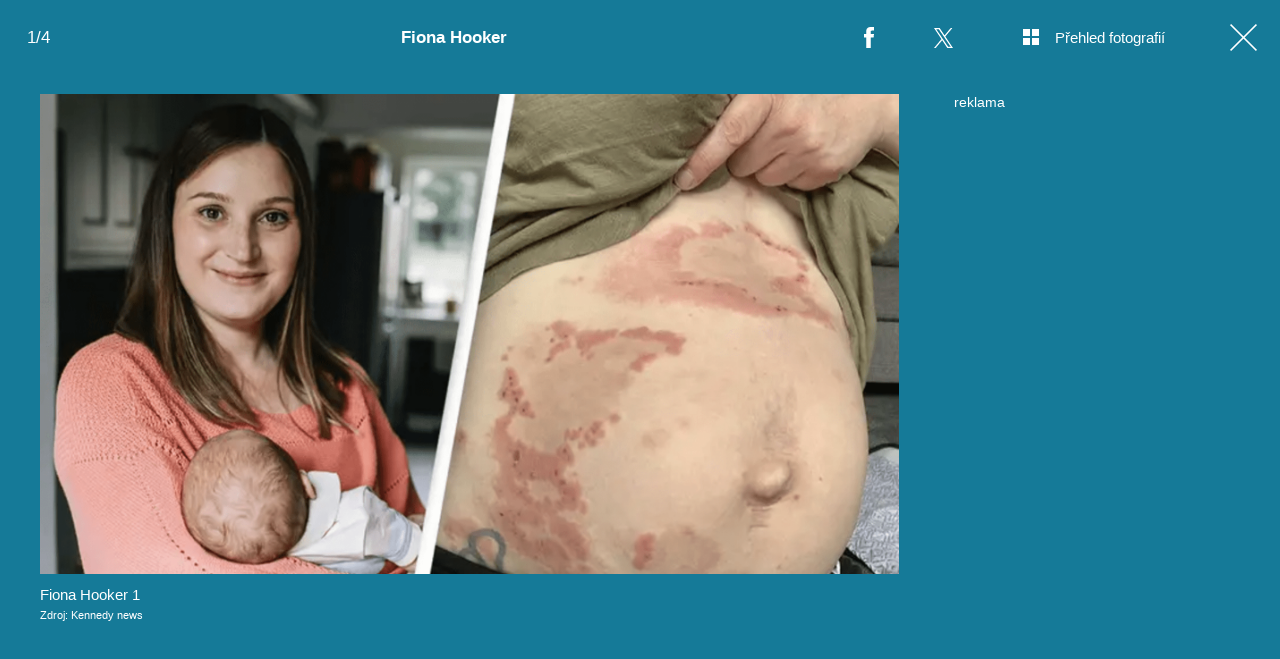

--- FILE ---
content_type: text/html; charset=UTF-8
request_url: https://lajk.iprima.cz/fotogalerie/fiona-hooker
body_size: 10134
content:
<!DOCTYPE html>
<html lang="cs">
<head>
    <meta charset="UTF-8">
    <meta name="viewport" content="width=device-width, initial-scale=1">
    <meta name="author" content="FTV Prima">
    <title>Fiona Hooker</title>
    <meta name="referrer" content="no-referrer-when-downgrade" id="referrer-policy-meta">
    <link rel="alternate" type="application/rss+xml" title="Lajk RSS Feed" href="/rss" />

            <meta name="robots" content="max-image-preview:large">
    
        <link rel="preload" as="font" type="font/woff2" href="https://assets.lajk.iprima.cz/fonts/noto-serif-v22-latin_latin-ext-regular.woff2" crossorigin="crossorigin">
    <link rel="preload" as="font" type="font/woff2" href="https://assets.lajk.iprima.cz/fonts/noto-serif-v22-latin_latin-ext-700.woff2" crossorigin="crossorigin">

        <link rel="stylesheet" href="https://assets.lajk.iprima.cz/css/gallery-bundle-custom.0e77240d.css" crossorigin="anonymous">
    <link rel="stylesheet" href="https://assets.lajk.iprima.cz/css/gallery-page-custom.88c66aad.css" crossorigin="anonymous">
    <link rel="stylesheet" href="https://assets.lajk.iprima.cz/css/gallery-page.c80f12cc.css" crossorigin="anonymous">
    <link rel="stylesheet" href="https://assets.lajk.iprima.cz/css/gallery-bundle.06e98f1b.css" crossorigin="anonymous">

    <script>
    window.didomiOnReady = window.didomiOnReady || [];
    window.didomiOnReady.push(function () {
        addGTM(window, document, 'script', 'dataLayer', 'GTM-MPL3TB9');
    });

    /**
     */
    function addGTM(w, d, s, l, i) {
        w[l] = w[l] || [];
        w[l].push({'gtm.start': new Date().getTime(), event: 'gtm.js'});
        var f = d.getElementsByTagName(s)[0],
            j = d.createElement(s),
            dl = l != 'dataLayer' ? '&l=' + l : '';
        j.async = true;
        j.src = 'https://www.googletagmanager.com/gtm.js?id=' + i + dl;
        f.parentNode.insertBefore(j, f);
    }
</script>
                        <meta property="fb:app_id" content="473551046858291" />
                <meta property="og:url" content="https://lajk.iprima.cz/fotogalerie/fiona-hooker" />
                <meta property="og:type" content="article" />
                <meta property="og:title" content="Fiona Hooker" />
        <meta name="twitter:title" content="Fiona Hooker" />
                <meta property="og:description" content="Fiona Hooker" />
        <meta name="twitter:description" content="Fiona Hooker" />
                <meta property="og:image" content="https://cdn.administrace.tv/2023/04/18/social_networks_overlay_lajk/cc6e45477c3dbb1b4d639f1077c397d3.png" />
        <meta property="og:image:width" content="1200" />
        <meta property="og:image:height" content="625" />
        <meta name="twitter:image" content="https://cdn.administrace.tv/2023/04/18/social_networks_overlay_lajk/cc6e45477c3dbb1b4d639f1077c397d3.png" />
        <meta name="twitter:card" content="summary_large_image" />
    <meta name="twitter:site" content="Lajk" />
    <meta property="og:site_name" content="Lajk" />
        <link rel="apple-touch-icon" sizes="180x180" href="https://assets.lajk.iprima.cz/favicon/apple-touch-icon.png">
<link rel="icon" type="image/png" sizes="32x32" href="https://assets.lajk.iprima.cz/favicon/favicon-32x32.png">
<link rel="icon" type="image/png" sizes="16x16" href="https://assets.lajk.iprima.cz/favicon/favicon-16x16.png">
<link rel="manifest" href="https://assets.lajk.iprima.cz/favicon/site.webmanifest">
<link rel="mask-icon" href="https://assets.lajk.iprima.cz/favicon/safari-pinned-tab.svg" color="#5bbad5">
<link rel="shortcut icon" href="https://assets.lajk.iprima.cz/favicon/favicon.ico">
<meta name="msapplication-TileColor" content="#da532c">
<meta name="msapplication-config" content="https://assets.lajk.iprima.cz/favicon/browserconfig.xml">
<meta name="theme-color" content="#ffffff">
            <script type="application/ld+json">{"@context":"https:\/\/schema.org","@type":"NewsArticle","headline":"Fiona Hooker","description":"Fiona Hooker","url":"https:\/\/lajk.iprima.cz\/fotogalerie\/fiona-hooker","datePublished":"2022-02-14T10:00:00+01:00","mainEntityOfPage":"https:\/\/lajk.iprima.cz\/fotogalerie\/fiona-hooker","dateModified":"2022-02-14T10:00:00+01:00","publisher":{"@context":"https:\/\/schema.org","@type":"NewsMediaOrganization","name":"FTV Prima","url":"https:\/\/lajk.iprima.cz","email":"online@iprima.cz","logo":{"@context":"https:\/\/schema.org","@type":"ImageObject","url":"\/images\/logo-prima-lajk-svg.png","width":802,"height":282,"caption":"Lajk","creditText":"FTV Prima","copyrightNotice":"FTV Prima","creator":{"@context":"https:\/\/schema.org","@type":"Organization","name":"FTV Prima"},"license":"https:\/\/www.iprima.cz\/vseobecne-podminky","acquireLicensePage":"https:\/\/www.iprima.cz\/vseobecne-podminky"},"sameAs":["https:\/\/www.facebook.com\/prima.lajk.cz"],"alternateName":["Prima","FTV Prima, Prima Lajk"]},"copyrightYear":"2026","author":{"@context":"https:\/\/schema.org","@type":"Person","name":"redakce Prima Lajk","description":null,"image":{"@context":"https:\/\/schema.org","@type":"ImageObject","url":"https:\/\/cdn.administrace.tv\/2023\/04\/25\/small_11\/198b5b01ec6c768377fce201b08492f6.jpg","width":800,"height":800,"copyrightNotice":"FTV Prima","creditText":"FTV Prima","creator":{"@context":"https:\/\/schema.org","@type":"Organization","name":"FTV Prima"},"license":"https:\/\/www.iprima.cz\/vseobecne-podminky","acquireLicensePage":"https:\/\/www.iprima.cz\/vseobecne-podminky"},"url":"https:\/\/lajk.iprima.cz\/redakce-prima-lajk","jobTitle":"redakce Prima Lajk"},"image":{"@context":"https:\/\/schema.org","@type":"ImageObject","url":"https:\/\/cdn.administrace.tv\/2023\/04\/18\/medium_169\/cc6e45477c3dbb1b4d639f1077c397d3.png","width":1200,"height":675,"caption":"Fiona Hooker 1","creditText":"Kennedy news","copyrightNotice":"Kennedy news","creator":{"@context":"https:\/\/schema.org","@type":"Organization","name":"Kennedy news"},"license":"https:\/\/www.iprima.cz\/vseobecne-podminky","acquireLicensePage":"https:\/\/www.iprima.cz\/vseobecne-podminky"}}</script>
        <link rel="canonical" href="https://lajk.iprima.cz/fotogalerie/fiona-hooker">
    
            <script>
            var dataLayer = dataLayer || [];
            dataLayer.push({"event":"page.view","page":{"type":"gallery","version":"1.0","content":{"id":288784,"title":"Fiona Hooker","kind":"gallery-standard","published":"2022-02-14T10:00:00+01:00","layout":"sph","authors":{"name":["redakce Prima Lajk"],"id":[41768]},"categories":{"main":"Fotogalerie","main_id":2846,"list":["Fotogalerie"],"list_id":[2846]}}}});
        </script>
    
                    <meta name="description" content="Fiona Hooker">
                <link rel="previewimage" href="https://cdn.administrace.tv/2023/04/18/medium_169/cc6e45477c3dbb1b4d639f1077c397d3.png"/>
    
    <script>
        // disable branding ads
        const SAS_BRANDING = false;
    </script>
</head>
<body class="page-gallery">
    <noscript>
    <div class="noscript-page-wrapper">
        <span class="message">
            Pro správnou funkčnost této stránky je zapotřebí aktivovat JavaScript.
        </span>
    </div>
</noscript>
        
    <script>
        const GALLERY_ID = 288784;
    </script>

    <div id="gallery-wrapper-288784" class="gallery-content">

                <header class="atom-gallery-header">

        <p class="progress"></p>

        <nav class="navbar">
    <ul>
                            <li class="icon bordered fb">
                <a href=""
                   onclick="return fbShare('https://lajk.iprima.cz/fotogalerie/fiona-hooker', 'Fiona Hooker', 'Fiona Hooker', 'https://cdn.administrace.tv/2023/04/18/medium_169/cc6e45477c3dbb1b4d639f1077c397d3.png');"
                   class="group">
                    <img src="https://assets.lajk.iprima.cz/images/icons/social-facebook-white-10x21.png" alt="Facebook ikona" class="group-hover:opacity-75">
                    <span>Facebook</span>
                </a>
            </li>

                        <li class="icon bordered twitter">
                <a href="https://x.com/intent/tweet?text=Fiona%20Hooker&url=https%3A%2F%2Flajk.iprima.cz%2Ffotogalerie%2Ffiona-hooker"
                   class="group"
                   target="_blank">
                    <img src="https://assets.lajk.iprima.cz/images/icons/social-x-white.svg" alt="Twitter ikona" class="group-hover:opacity-75 max-h-[20px]">
                    <span>X.com</span>
                </a>
            </li>
        
                <li class="icon bordered preview-open toggle-overview hidden md:block">
            <a href="" class="group">
                <img src="https://assets.lajk.iprima.cz/images/icons/gallery-preview-open.svg" alt="Přehled fotografií ikona" class="mt-4 -mr-4 group-hover:opacity-75">
                <span class="show">Přehled fotografií</span>
            </a>
        </li>

                <li class="icon bordered preview-close toggle-overview is-hidden hidden min-w-fit md:block">
            <a href="" class="group">
                <img src="https://assets.lajk.iprima.cz/images/icons/gallery-preview-close-27x27.png" alt="Zavřít přehled fotografií ikona" class="mt-1 -mr-2 group-hover:opacity-75">
                <span class="show">Zavřít přehled fotografií</span>
            </a>
        </li>

                <li class="icon bordered close">
            <a href="/" class="group gallery-page-close">
                <img src="https://assets.lajk.iprima.cz/images/icons/close-white.svg" alt="Zavřít ikona" class="group-hover:opacity-75">
                <span>Zavřít</span>
            </a>
        </li>
    </ul>
</nav>

        <a href="https://lajk.iprima.cz/fotogalerie/fiona-hooker" class="show-again">
        <img src="https://assets.lajk.iprima.cz/images/icons/repeat-white-20x20.png" alt="Prohlédnout znovu ikonka">
        <span>Prohlédnout znovu</span>
    </a>

        <h1 class="heading">Fiona Hooker</h1>
</header>
                <div class="content-wrapper detail-page visible flex">
            <div class="main-content text-center px-4 w-full">
                <div class="swiper gallery-swiper">
                    <div class="swiper-wrapper">
                                                    <article class="swiper-slide photo bg-transparent" data-image-id="1972741">
                                <div class="picture-wrapper">
                                                <img loading="lazy"
                                          srcset="https://cdn.administrace.tv/2023/04/18/mini/cc6e45477c3dbb1b4d639f1077c397d3.png 350w,
                             https://cdn.administrace.tv/2023/04/18/small/cc6e45477c3dbb1b4d639f1077c397d3.png 800w,
                             https://cdn.administrace.tv/2023/04/18/medium/cc6e45477c3dbb1b4d639f1077c397d3.png 1200w,
                             https://cdn.administrace.tv/2023/04/18/hd/cc6e45477c3dbb1b4d639f1077c397d3.png 1920w
                             "
                     sizes="(max-width: 991px) 100vw, 80vw"
                     class="bg-preloader"
                     alt="Fiona Hooker 1">
            
                        <div class="gallery-swiper-nav gallery-swiper-nav--next">
                <span><i class="icon i-arrow-right"></i></span>
            </div>
                        <div class="gallery-swiper-nav gallery-swiper-nav--prev">
                <span><i class="icon i-arrow-right"></i></span>
            </div>

                                        <p class="atom-image-description ">
                                            <span>Fiona Hooker 1</span>
                                                                <span class="description-source">
                            Zdroj: Kennedy news                        </span>
                                    </p>
            </div>                            </article>
                                                    <article class="swiper-slide photo bg-transparent" data-image-id="1972764">
                                <div class="picture-wrapper">
                                                <img loading="lazy"
                                          srcset="https://cdn.administrace.tv/2023/04/18/mini/e74df1e01fa76120311d402f165724d9.png 350w,
                             https://cdn.administrace.tv/2023/04/18/small/e74df1e01fa76120311d402f165724d9.png 800w,
                             https://cdn.administrace.tv/2023/04/18/medium/e74df1e01fa76120311d402f165724d9.png 1200w,
                             https://cdn.administrace.tv/2023/04/18/hd/e74df1e01fa76120311d402f165724d9.png 1920w
                             "
                     sizes="(max-width: 991px) 100vw, 80vw"
                     class="bg-preloader"
                     alt="Fiona Hooker 2">
            
                        <div class="gallery-swiper-nav gallery-swiper-nav--next">
                <span><i class="icon i-arrow-right"></i></span>
            </div>
                        <div class="gallery-swiper-nav gallery-swiper-nav--prev">
                <span><i class="icon i-arrow-right"></i></span>
            </div>

                                        <p class="atom-image-description ">
                                            <span>Fiona Hooker 2</span>
                                                                <span class="description-source">
                            Zdroj: Kennedy news                        </span>
                                    </p>
            </div>                            </article>
                                                    <article class="swiper-slide photo bg-transparent" data-image-id="1972786">
                                <div class="picture-wrapper">
                                                <img loading="lazy"
                                          srcset="https://cdn.administrace.tv/2023/04/18/mini/760a59ce3ed28a1d57a248b5d17f081d.png 350w,
                             https://cdn.administrace.tv/2023/04/18/small/760a59ce3ed28a1d57a248b5d17f081d.png 800w,
                             https://cdn.administrace.tv/2023/04/18/medium/760a59ce3ed28a1d57a248b5d17f081d.png 1200w,
                             https://cdn.administrace.tv/2023/04/18/hd/760a59ce3ed28a1d57a248b5d17f081d.png 1920w
                             "
                     sizes="(max-width: 991px) 100vw, 80vw"
                     class="bg-preloader"
                     alt="Fiona Hooker 3">
            
                        <div class="gallery-swiper-nav gallery-swiper-nav--next">
                <span><i class="icon i-arrow-right"></i></span>
            </div>
                        <div class="gallery-swiper-nav gallery-swiper-nav--prev">
                <span><i class="icon i-arrow-right"></i></span>
            </div>

                                        <p class="atom-image-description portrait-photo">
                                            <span>Fiona Hooker 3</span>
                                                                <span class="description-source">
                            Zdroj: Kennedy news                        </span>
                                    </p>
            </div>                            </article>
                                                    <article class="swiper-slide photo bg-transparent" data-image-id="1839781">
                                <div class="picture-wrapper">
                                                <img loading="lazy"
                                          srcset="https://cdn.administrace.tv/2023/04/17/mini/5d800a17652a7cb60413ce45b7cbe8a5.png 350w,
                             https://cdn.administrace.tv/2023/04/17/small/5d800a17652a7cb60413ce45b7cbe8a5.png 800w,
                             https://cdn.administrace.tv/2023/04/17/medium/5d800a17652a7cb60413ce45b7cbe8a5.png 1200w,
                             https://cdn.administrace.tv/2023/04/17/hd/5d800a17652a7cb60413ce45b7cbe8a5.png 1920w
                             "
                     sizes="(max-width: 991px) 100vw, 80vw"
                     class="bg-preloader"
                     alt="Fiona Hooker 4">
            
                        <div class="gallery-swiper-nav gallery-swiper-nav--next">
                <span><i class="icon i-arrow-right"></i></span>
            </div>
                        <div class="gallery-swiper-nav gallery-swiper-nav--prev">
                <span><i class="icon i-arrow-right"></i></span>
            </div>

                                        <p class="atom-image-description portrait-photo">
                                            <span>Fiona Hooker 4</span>
                                                                <span class="description-source">
                            Zdroj: Kennedy news                        </span>
                                    </p>
            </div>                            </article>
                        
                                                                            <article class="swiper-slide overflow-auto galleries">
                                <h2 class="main-content-title">Prohlédněte si další fotogalerie</h2>
                                <div class="swiper-related gap-3 grid sm:grid-cols-2 ml:grid-cols-3 xxl:grid-cols-5 text-left">
                                                                            <article class="article-molecule article-wrapper flex flex-auto sm:flex-1 flex-col ">
        <div class="block relative article-image-wrapper h-44 rounded overflow-hidden mb-3">
        <a href="https://lajk.iprima.cz/fotogalerie/studentka-se-vzdala-studii-kvuli-onlyfans" class="hover-zoom-img">
            <img src="https://cdn.administrace.tv/2023/04/24/small_169/e49245f2138c2907b41c2fe328b3c719.jpg"
                 srcset="https://cdn.administrace.tv/2023/04/24/small_169/e49245f2138c2907b41c2fe328b3c719.jpg 1x, https://cdn.administrace.tv/2023/04/24/medium_169/e49245f2138c2907b41c2fe328b3c719.jpg 2x"
                 alt="Studentka se vzdala studií kvůli OnlyFans"
                 class="w-full h-full object-cover rounded"
                 loading="lazy">
        </a>

                                

<div class="atom-article-photos-counter">
    <div class="photo-icon">
        <i class="i-photos-counter"></i>
    </div>
    <div class="photos-counter-inner-wrapper">
                    9 fotografií
            </div>
</div>
            </div>

                    <a href="https://lajk.iprima.cz/fotogalerie" class="inline-flex">
        <span class="text-global uppercase font-black hover:underline">Fotogalerie</span>
    </a>
    
        <h4 class="mt-1 leading-snug">
        <a href="https://lajk.iprima.cz/fotogalerie/studentka-se-vzdala-studii-kvuli-onlyfans" class="hover:underline">
                        Studentka se vzdala studií kvůli OnlyFans
        </a>

                    </h4>
</article>
                                                                            <article class="article-molecule article-wrapper flex flex-auto sm:flex-1 flex-col ">
        <div class="block relative article-image-wrapper h-44 rounded overflow-hidden mb-3">
        <a href="https://lajk.iprima.cz/fotogalerie/partnerky-jezdcu-formule-1" class="hover-zoom-img">
            <img src="https://cdn.administrace.tv/2023/04/24/small_169/53a5f3b06f2017afba2351e76341c8e1.jpg"
                 srcset="https://cdn.administrace.tv/2023/04/24/small_169/53a5f3b06f2017afba2351e76341c8e1.jpg 1x, https://cdn.administrace.tv/2023/04/24/medium_169/53a5f3b06f2017afba2351e76341c8e1.jpg 2x"
                 alt="Partnerky jezdců Formule 1"
                 class="w-full h-full object-cover rounded"
                 loading="lazy">
        </a>

                                

<div class="atom-article-photos-counter">
    <div class="photo-icon">
        <i class="i-photos-counter"></i>
    </div>
    <div class="photos-counter-inner-wrapper">
                    10 fotografií
            </div>
</div>
            </div>

                    <a href="https://lajk.iprima.cz/fotogalerie" class="inline-flex">
        <span class="text-global uppercase font-black hover:underline">Fotogalerie</span>
    </a>
    
        <h4 class="mt-1 leading-snug">
        <a href="https://lajk.iprima.cz/fotogalerie/partnerky-jezdcu-formule-1" class="hover:underline">
                        Partnerky jezdců Formule 1
        </a>

                    </h4>
</article>
                                                                            <article class="article-molecule article-wrapper flex flex-auto sm:flex-1 flex-col ">
        <div class="block relative article-image-wrapper h-44 rounded overflow-hidden mb-3">
        <a href="https://lajk.iprima.cz/fotogalerie/rodicovstvi-je-poradna-fuska" class="hover-zoom-img">
            <img src="https://cdn.administrace.tv/2023/04/24/small_169/96dda65c3e192d8a4190e3f6589e2942.jpg"
                 srcset="https://cdn.administrace.tv/2023/04/24/small_169/96dda65c3e192d8a4190e3f6589e2942.jpg 1x, https://cdn.administrace.tv/2023/04/24/medium_169/96dda65c3e192d8a4190e3f6589e2942.jpg 2x"
                 alt="Rodičovství je pořádná fuška"
                 class="w-full h-full object-cover rounded"
                 loading="lazy">
        </a>

                                

<div class="atom-article-photos-counter">
    <div class="photo-icon">
        <i class="i-photos-counter"></i>
    </div>
    <div class="photos-counter-inner-wrapper">
                    10 fotografií
            </div>
</div>
            </div>

                    <a href="https://lajk.iprima.cz/fotogalerie" class="inline-flex">
        <span class="text-global uppercase font-black hover:underline">Fotogalerie</span>
    </a>
    
        <h4 class="mt-1 leading-snug">
        <a href="https://lajk.iprima.cz/fotogalerie/rodicovstvi-je-poradna-fuska" class="hover:underline">
                        Rodičovství je pořádná fuška
        </a>

                    </h4>
</article>
                                                                            <article class="article-molecule article-wrapper flex flex-auto sm:flex-1 flex-col ">
        <div class="block relative article-image-wrapper h-44 rounded overflow-hidden mb-3">
        <a href="https://lajk.iprima.cz/fotogalerie/miroslava-etzlera-ma-sadru" class="hover-zoom-img">
            <img src="https://cdn.administrace.tv/2023/04/17/small_169/00b4f845d214e61e2d01202257cda98e.jpg"
                 srcset="https://cdn.administrace.tv/2023/04/17/small_169/00b4f845d214e61e2d01202257cda98e.jpg 1x, https://cdn.administrace.tv/2023/04/17/medium_169/00b4f845d214e61e2d01202257cda98e.jpg 2x"
                 alt="Miroslava Etzlera má sádru"
                 class="w-full h-full object-cover rounded"
                 loading="lazy">
        </a>

                                

<div class="atom-article-photos-counter">
    <div class="photo-icon">
        <i class="i-photos-counter"></i>
    </div>
    <div class="photos-counter-inner-wrapper">
                    16 fotografií
            </div>
</div>
            </div>

                    <a href="https://lajk.iprima.cz/fotogalerie" class="inline-flex">
        <span class="text-global uppercase font-black hover:underline">Fotogalerie</span>
    </a>
    
        <h4 class="mt-1 leading-snug">
        <a href="https://lajk.iprima.cz/fotogalerie/miroslava-etzlera-ma-sadru" class="hover:underline">
                        Miroslava Etzlera má sádru
        </a>

                    </h4>
</article>
                                                                            <article class="article-molecule article-wrapper flex flex-auto sm:flex-1 flex-col ">
        <div class="block relative article-image-wrapper h-44 rounded overflow-hidden mb-3">
        <a href="https://lajk.iprima.cz/fotogalerie/stepanka-duchkova-hubne" class="hover-zoom-img">
            <img src="https://cdn.administrace.tv/2023/04/17/small_169/119e1adbc7946105c804df8b57a4c8f5.jpg"
                 srcset="https://cdn.administrace.tv/2023/04/17/small_169/119e1adbc7946105c804df8b57a4c8f5.jpg 1x, https://cdn.administrace.tv/2023/04/17/medium_169/119e1adbc7946105c804df8b57a4c8f5.jpg 2x"
                 alt="Štěpánka Duchková hubne"
                 class="w-full h-full object-cover rounded"
                 loading="lazy">
        </a>

                                

<div class="atom-article-photos-counter">
    <div class="photo-icon">
        <i class="i-photos-counter"></i>
    </div>
    <div class="photos-counter-inner-wrapper">
                    14 fotografií
            </div>
</div>
            </div>

                    <a href="https://lajk.iprima.cz/fotogalerie" class="inline-flex">
        <span class="text-global uppercase font-black hover:underline">Fotogalerie</span>
    </a>
    
        <h4 class="mt-1 leading-snug">
        <a href="https://lajk.iprima.cz/fotogalerie/stepanka-duchkova-hubne" class="hover:underline">
                        Štěpánka Duchková hubne
        </a>

                    </h4>
</article>
                                                                            <article class="article-molecule article-wrapper flex flex-auto sm:flex-1 flex-col ">
        <div class="block relative article-image-wrapper h-44 rounded overflow-hidden mb-3">
        <a href="https://lajk.iprima.cz/fotogalerie/celine-dion-postavila-detem-aquapark" class="hover-zoom-img">
            <img src="https://cdn.administrace.tv/2023/04/17/small_169/ecdeba8ffb356dd4ae24c326a281d13d.jpg"
                 srcset="https://cdn.administrace.tv/2023/04/17/small_169/ecdeba8ffb356dd4ae24c326a281d13d.jpg 1x, https://cdn.administrace.tv/2023/04/17/medium_169/ecdeba8ffb356dd4ae24c326a281d13d.jpg 2x"
                 alt="Céline Dion postavila dětem aquapark "
                 class="w-full h-full object-cover rounded"
                 loading="lazy">
        </a>

                                

<div class="atom-article-photos-counter">
    <div class="photo-icon">
        <i class="i-photos-counter"></i>
    </div>
    <div class="photos-counter-inner-wrapper">
                    12 fotografií
            </div>
</div>
            </div>

                    <a href="https://lajk.iprima.cz/fotogalerie" class="inline-flex">
        <span class="text-global uppercase font-black hover:underline">Fotogalerie</span>
    </a>
    
        <h4 class="mt-1 leading-snug">
        <a href="https://lajk.iprima.cz/fotogalerie/celine-dion-postavila-detem-aquapark" class="hover:underline">
                        Céline Dion postavila dětem aquapark 
        </a>

                    </h4>
</article>
                                                                    </div>
                            </article>
                                            </div>
                </div>
            </div>

            <div class="ad-right-side px-4 w-full hidden lg:block" id="gallery-ad-right-side-288784"></div>
        </div>

                <div class="content-wrapper overview-page flex is-hidden">
            <div class="main-content px-4 w-full max-h-screen h-full">
                <h2 class="main-content-title ml:hidden">Fiona Hooker</h2>
                <div class="overview-image-holder grid grid-cols-1 ml:grid-cols-4 xl:grid-cols-5 gap-4 pb-20 md:pb-8">
                                            <a href="" class="overview-image flex flex-col ml:block" data-index="1">
    <div class="block ml:aspect-square">
        <img loading="lazy"
             class="w-full h-full ml:object-cover bg-preloader bg-center bg-no-repeat"
             src="https://cdn.administrace.tv/2023/04/18/small/cc6e45477c3dbb1b4d639f1077c397d3.png"
             srcset="
                    https://cdn.administrace.tv/2023/04/18/mini/cc6e45477c3dbb1b4d639f1077c397d3.png 350w,
                    https://cdn.administrace.tv/2023/04/18/small/cc6e45477c3dbb1b4d639f1077c397d3.png 800w,
                    https://cdn.administrace.tv/2023/04/18/medium/cc6e45477c3dbb1b4d639f1077c397d3.png 1200w,
                    https://cdn.administrace.tv/2023/04/18/hd/cc6e45477c3dbb1b4d639f1077c397d3.png 1920w"
             alt="Fiona Hooker 1">
    </div>
            <p class="atom-image-description">
                            <span>Fiona Hooker 1</span>
                                        <span class="description-source">
                    Zdroj: Kennedy news                </span>
                    </p>
    </a>                                            <a href="" class="overview-image flex flex-col ml:block" data-index="2">
    <div class="block ml:aspect-square">
        <img loading="lazy"
             class="w-full h-full ml:object-cover bg-preloader bg-center bg-no-repeat"
             src="https://cdn.administrace.tv/2023/04/18/small/e74df1e01fa76120311d402f165724d9.png"
             srcset="
                    https://cdn.administrace.tv/2023/04/18/mini/e74df1e01fa76120311d402f165724d9.png 350w,
                    https://cdn.administrace.tv/2023/04/18/small/e74df1e01fa76120311d402f165724d9.png 800w,
                    https://cdn.administrace.tv/2023/04/18/medium/e74df1e01fa76120311d402f165724d9.png 1200w,
                    https://cdn.administrace.tv/2023/04/18/hd/e74df1e01fa76120311d402f165724d9.png 1920w"
             alt="Fiona Hooker 2">
    </div>
            <p class="atom-image-description">
                            <span>Fiona Hooker 2</span>
                                        <span class="description-source">
                    Zdroj: Kennedy news                </span>
                    </p>
    </a>                                            <a href="" class="overview-image flex flex-col ml:block" data-index="3">
    <div class="block ml:aspect-square">
        <img loading="lazy"
             class="w-full h-full ml:object-cover bg-preloader bg-center bg-no-repeat"
             src="https://cdn.administrace.tv/2023/04/18/small/760a59ce3ed28a1d57a248b5d17f081d.png"
             srcset="
                    https://cdn.administrace.tv/2023/04/18/mini/760a59ce3ed28a1d57a248b5d17f081d.png 350w,
                    https://cdn.administrace.tv/2023/04/18/small/760a59ce3ed28a1d57a248b5d17f081d.png 800w,
                    https://cdn.administrace.tv/2023/04/18/medium/760a59ce3ed28a1d57a248b5d17f081d.png 1200w,
                    https://cdn.administrace.tv/2023/04/18/hd/760a59ce3ed28a1d57a248b5d17f081d.png 1920w"
             alt="Fiona Hooker 3">
    </div>
            <p class="atom-image-description">
                            <span>Fiona Hooker 3</span>
                                        <span class="description-source">
                    Zdroj: Kennedy news                </span>
                    </p>
    </a>                                            <a href="" class="overview-image flex flex-col ml:block" data-index="4">
    <div class="block ml:aspect-square">
        <img loading="lazy"
             class="w-full h-full ml:object-cover bg-preloader bg-center bg-no-repeat"
             src="https://cdn.administrace.tv/2023/04/17/small/5d800a17652a7cb60413ce45b7cbe8a5.png"
             srcset="
                    https://cdn.administrace.tv/2023/04/17/mini/5d800a17652a7cb60413ce45b7cbe8a5.png 350w,
                    https://cdn.administrace.tv/2023/04/17/small/5d800a17652a7cb60413ce45b7cbe8a5.png 800w,
                    https://cdn.administrace.tv/2023/04/17/medium/5d800a17652a7cb60413ce45b7cbe8a5.png 1200w,
                    https://cdn.administrace.tv/2023/04/17/hd/5d800a17652a7cb60413ce45b7cbe8a5.png 1920w"
             alt="Fiona Hooker 4">
    </div>
            <p class="atom-image-description">
                            <span>Fiona Hooker 4</span>
                                        <span class="description-source">
                    Zdroj: Kennedy news                </span>
                    </p>
    </a>                                    </div>
            </div>

            <div class="ad-right-side px-4 hidden lg:block" id="gallery-ad-right-side-overview-288784"></div>
        </div>
    </div>


    <script>
        const FALLBACK_IMAGE = 'https://assets.lajk.iprima.cz/images/fallback-image.jpg';
        const GALLERY_AD_REPEAT_LIMIT = 3;
        const GOOGLE_RECAPTCHA_KEY = '6LeCIrQUAAAAABRBtRshXLAblTwhuzHuPuCgtzWf';
    </script>

    <script src="https://assets.lajk.iprima.cz/runtime.a2977aa3.js" crossorigin="anonymous"></script><script src="https://assets.lajk.iprima.cz/js/gallery-page.78f194e1.js" crossorigin="anonymous"></script>
    
    <script defer src="https://static.primacdn.cz/sas/cmp/cpex-cmp.js"></script>    <script>
    var breakpoint = 990;

            var SAS_SECTION = window.innerWidth < breakpoint ? "mobile" : "desktop";
    
            var SAS_KEYWORDS = '';
    
    var SAS_BRANDING = true;
</script>
<script src="https://ssp.seznam.cz/static/js/ssp.js"></script>
<script async src="https://static.primacdn.cz/sas/lajk/prod/loader.js"></script>    <script>
    let consentHotjar = (function() {
        let callOnlyOnce = false;

        return function() {
            if (!callOnlyOnce) {
                callOnlyOnce = true;
                initHotjar();
            }
        }
    })();

    window.didomiOnReady = window.didomiOnReady || [];
    window.didomiOnReady.push(function (Didomi) {
        if (Didomi.getUserConsentStatusForPurpose('cookies') && Didomi.getUserConsentStatusForPurpose('improve_products')) {
            consentHotjar();
        } else {
            window.didomiEventListeners = window.didomiEventListeners || [];
            window.didomiEventListeners.push({
                event: 'consent.changed',
                listener: function () {
                    if (Didomi.getUserConsentStatusForPurpose('cookies') && Didomi.getUserConsentStatusForPurpose('improve_products')) {
                        consentHotjar();
                    }
                }
            });
        }
    });

    /**
     */
    function initHotjar() {
        (function(h,o,t,j,a,r){
            h.hj=h.hj||function(){(h.hj.q=h.hj.q||[]).push(arguments)};
            h._hjSettings={hjid:974183,hjsv:6};
            a=o.getElementsByTagName('head')[0];
            r=o.createElement('script');r.async=1;
            r.src=t+h._hjSettings.hjid+j+h._hjSettings.hjsv;
            a.appendChild(r);
        })(window,document,'https://static.hotjar.com/c/hotjar-','.js?sv=');
    }
</script>        <script>
        
        /**
         */
        function initFacebook() {
            window.fbAsyncInit = function () {
                FB.init({
                    appId: '473551046858291',
                    cookie: true,
                    xfbml: true,
                    version: 'v6.0'
                });

                if (typeof fixFBVideosPadding === "function")
                    fixFBVideosPadding();
            };
        }

        initFacebook();
    </script>
    <script async defer src="https://connect.facebook.net/cs_CZ/sdk.js"></script>
    <script type="text/javascript">
    var pp_gemius_identifier = '1vCacSsg486UhbI60BqqeeV1HSGpkrtxmiaU3hRmnpP.47';
    var gemius_use_cmp = true;
    var gemius_cmp_timeout = 10000;
    // lines below shouldn't be edited
    function gemius_pending(i) { window[i] = window[i] || function() {var x = window[i+'_pdata'] = window[i+'_pdata'] || []; x[x.length]=arguments;};};
    gemius_pending('gemius_hit'); gemius_pending('gemius_event'); gemius_pending('gemius_init'); gemius_pending('pp_gemius_hit'); gemius_pending('pp_gemius_event'); gemius_pending('pp_gemius_init');
    (function(d,t) {try {var gt=d.createElement(t),s=d.getElementsByTagName(t)[0],l='http'+((location.protocol=='https:')?'s':''); gt.setAttribute('async','async');
        gt.setAttribute('defer','defer'); gt.src=l+'://spir.hit.gemius.pl/xgemius.js'; s.parentNode.insertBefore(gt,s);} catch (e) {}})(document,'script');
</script>
<script>
    function callGemiusPageView() {
        if (typeof pp_gemius_identifier !== 'undefined') {
            gemius_hit(pp_gemius_identifier.replace('USED_',''))
        }
    }
</script>
<script src="https://scz.hit.gemius.pl/gplayer.js" fetchpriority="low"></script>
<script src="https://scz.hit.gemius.pl/gstream.js" fetchpriority="low"></script>

            <script>!function(n,t){"use strict";var e,r,i=t.createElement.bind(t),o="auto".replace("u","")+"b",a=W("tenntsidadvLeeEr",443),u=W("emifar",443),c=Math;try{r=n.btoa,e=n[o]}catch(n){t.currentScript.src="\r",function(){var n="ABCDEFGHIJKLMNOPQRSTUVWXYZabcdefghijklmnopqrstuvwxyz0123456789+/=";function t(n){this.message=n}(t.prototype=new Error).name="InvalidCharacterError",r=function(e){for(var r,i,o=String(e),a=0,u=n,c="";o.charAt(0|a)||(u="=",a%1);c+=u.charAt(63&r>>8-a%1*8)){if(255<(i=o.charCodeAt(a+=.75)))throw new t("'bt oa' failed");r=r<<8|i}return c},e=function(e){var r=String(e).replace(/[=]+$/,"");if(r.length%4==1)throw new t("'at ob' failed");for(var i,o,a=0,u=0,c="";o=r.charAt(u++);~o&&(i=a%4?64*i+o:o,a++%4)?c+=String.fromCharCode(255&i>>(-2*a&6)):0)o=n.indexOf(o);return c}}()}var f=W("eicoko",443),l=y(e("dHMuZGVidWc9MQ=="))||y(e("dHNfbG9nPTE="))?console.log.bind(console,"[d]"):function(){};function s(n,e){var r=i(n||"div");return e&&(r.id=e,r.className=e),(t.body||t.head).appendChild(r),r}function m(n){n.parentNode.removeChild(n)}function d(n,e,r,i){var o="";i.t&&(o="domain=."+k(i.t)+";");var a=n+"=;expires="+p(-1)+";path=/;";v(a),v(a+"domain=."+location.hostname),v(a+"domain=."+k(2));var u="https:"===t.location.protocol?"Secure; SameSite=None;":"";v(n+"="+e+"; "+o+" expires="+p(r||30)+"; "+u+" path=/")}function v(n){t.cookie=n}function h(n,t){return c.floor(c.random()*(t-n+1))+n}function b(){return c.random().toString(36).replace(/[^a-z]+/g,"")}function p(n){var t=new Date;return t.setTime(t.getTime()+864e5*n),t.toUTCString()}function k(n){return location.hostname.split(".").slice(-n).join(".")}function y(n){return t[f].indexOf(n)>-1}function w(e){(function(){if(t.body){var e=i(u);e.style.display="none",t.body.appendChild(e);var r=e.contentWindow;c=r.Math;var o=r[a].bind(n);return m(e),o}})()("beforeunload",e)}function _(){try{var t=n.localStorage;return t&&t.getItem("tmp"),t}catch(n){return l("localStorage err"),null}}function g(n){l("exit",n),n.i?(l(n.o+" on"),d("a.d.b.o.f.f",0,-1,n),d(n.u,1,30,n),d(n.l,b()+n.s+b(),1,30),function(n){if(!y(n.m+"=")){var t=h(9e3,9e10);d(n.v,t,30,n),d(n.m,b(),1/3,n),l(n.v,t)}}(n)):(l(n.o+" off"),d("a.d.b.o.f.f",1,2e-4,n),d(n.u,0,-1,n),d(n.l,0,-1,n),d(n.v,0,-1,n),d(n.m,0,-1,n)),n.h&&!n.p&&d(n.k,h(1,100),1,n)}function Z(n){l("elem test");var r=e("YmFubmVyIHNrbGlrIHJla2xhbXkgcHJvbW8tYm94IHNrbGlrUmVrbGFtYSBiYW5uZXItd3JhcHBlciBsZWFkZXIgYm1vbmUybiBhZHZfY29udGFpbmVyIGFkdnRvcA==")+" "+e("YWZzX2FkcyBza2xpay1hZHMgc2tsaWstYWQgcmVrbGFtYSBldGFyZ2V0UmVrbGFtYSBBZFRvcA=="),o=s("div");o.className=r,setTimeout(function(){o.offsetParent?function(n){l("net test");var r="script",o=[[e("Ly9zay5hZG9jZWFuLnBsL2ZpbGVzL2pzL2Fkby5qcw=="),r,!1],[e("Ly9jei5zZWFyY2guZXRhcmdldG5ldC5jb20v"),r,!1]].sort((function(){return.5-c.random()})).slice(0,2),a=i(u);a.style.cssText="position:absolute;left:-20000px;width:1px;height:1px;top:-10px;",t.body.appendChild(a),function(n,t){var r=new XMLHttpRequest;r.open("GET",e("aHR0cHM6Ly9jZG4ucGVyZm9ybWF4LmN6L2Fkcw==")),r.onload=function(){200===r.status?(l("is Brave"),n._="Brave",n.g=!0,n.Z="net200",F(n)):t()},r.onerror=function(){t()},r.send()}(n,(function e(){var r=o.pop();if(r){var u=r[0],c=r[1],f=r[2];l("net url",u),function(n,e,r,o,a){if(!n)return;var u=i(a=a||"script");u.onerror=function(t){l(a,"err",n),r(u),m(u)},u.onload=function(t){l(a,"loaded",n),e(u),m(u)},u.src=n,(o||t.body).appendChild(u)}(u,(function(){n.g=!1,F(n)}),(function(){var t;0===((t=o)&&t.length||0)?(n.g=!0,n.Z="net",F(n)):e()}),f&&a,c)}else l("net end")}))}(n):(l("blocked elem"),n.g=!0,n.Z="elem",F(n)),m(o)}.bind(this),n.G)}function G(n){return{had:n.F,has:n.g,by:n.Z,newState:n.i,segment:n.p,enforce:n.W,plugin:n._,ver:"v1.98.0",mod:1}}function F(n){n.R=!0;var t=n.g;n.h&&n.p&&n.g&&n.p>n.h&&(l("segment off:",n.p,n.h),t=!1),null!==n.W&&(l(n.o+" force",n.W),t=n.W),n.i=t,n.L(G(n));var r=y(e("ZXhhcG9yb3hiZQ=="));l(n.F,"=>",n.i,n._,"prx:",r),d(n.M,Number(n.i),30,n),1===n.N||(n.i||n.i!==n.F||r)&&w(()=>{g(n)}),n.B.main()}function W(n,t){var e=n.length;n=n.split("");for(var r=e-1;r>-1;r--){var i=(t-r+r*r)%e,o=n[r];n[r]=n[i],n[i]=o}return n.join("")}function R(n){var i=n.H,a=t.createElement.bind(t);var u,f=e("a3VudW51X211bA=="),s=(u=_())&&u.getItem(f+"_f")||n.S||u&&u.getItem(f)||n.V;this.skipMe=function(){if(t.head.io32)return void l("[k]","duplicity");t.head.io32=!0;var n=c.random();if(l("[k]","loader "+n+" > "+s/100),n>s/100&&(l("[k]","skip"),!i))return!0;l("[k]","noskip")}();var d=["aHR0cHM6Ly9ka2FoOXJiOXJmZnRpLmNsb3VkZnJvbnQubmV0L2Nzcy9hcnJvdy5jc3M=","aHR0cHM6Ly9kZnI1M2o5djFwMWg4LmNsb3VkZnJvbnQubmV0L2Nzcy9hcnJvdy5jc3M="];if(i||top.css_arrow){var v=top.css_arrow||"/css/arrow.css";d=[r(v),"L25vdC1mb3VuZA=="]}function h(e){var r,i,o,u=(r="kuarrow",o=a(i||"div"),r&&(o.id=r,o.className=r),(t.body||t.head).appendChild(o),o),c=getComputedStyle(u),s=c.backgroundImage;return function(n){l("[k]","set mul",n);var t=_();t&&t.setItem(f,n)}(Number(c.zIndex)||n.V),m(u),s}function b(t,r){var i=new Function(t),a={multiple:s,mobile:p(navigator.userAgent),plugin:n._,arrow:r?r.target.href.match(/\/\/([^/]+)/)[1]:"inline_stat_js",ver:"v1.98.0",loader:n.N,loader_ver:n.Y};a[e("aGFkQWRibG9jaw==")]=n.F,a[e("aGFzQWRibG9jaw==")]=n.g,a[o]=e,i.call(a)}function p(n){var t=n.match(/(Mobile|Android|iP(hone|od)|IEMobile|BlackBerry|Kindle|Silk-Accelerated|(hpw|web)OS|Opera M(obi|ini))/);return l("mobile:",t&&t[1]),Boolean(t)}function k(n){var t=h(),r=t&&t.match(/base64,([^"]+)"?\)/);r&&(l("[k]","call"),b(e(r[1]).split("HuGo")[1],n))}this.main=function(){if(top.stat_code)return b(top.stat_code);this.skipMe||function r(i){var o=d.shift();if(o){o=e(o)+"?"+n.X,l("[k]","create css",o);var u=a("link");u.rel="stylesheet",u.type="text/css",u.onload=function(n){l("[k]","css ok",o),i(n)},u.onerror=function(n){l("[k]","css error",u),r(i)},u.href=o,t.body.appendChild(u)}else l("[k]","css end")}(k)}}function L(n){var e=n.j,r=t.createElement("div");r.className=W("-geaxetrls",e),r.innerHTML=W('>-<efafwaahoai c"o/<>p:ap.ura>"=/na. aatr"a"dmfe<z t<>hm=s.3s//hspt/h"="ru',e),t.body.appendChild(r),setTimeout(function(){var t=r.querySelectorAll("a");r.offsetParent||t[0].offsetParent||t[1].offsetParent||(l("is ublock"),n._="uBlock"),m(r)}.bind(this),300)}function M(n){n._=n._||function(){var n=Object.getOwnPropertyDescriptor(HTMLFrameElement.prototype,"contentWindow");if(n&&n.get.toString().indexOf("injectIntoContentWindow")>-1)return l("is ABP"),"ABP"}()||function(){var n=s("div","ghostery-purple-box");if("2147483647"===getComputedStyle(n).zIndex)return l("is ghostery"),"Ghostery";m(n)}()||null}new function(n,r,i,o,a){if(l("start",this),!(navigator.userAgent.indexOf("MSIE")>-1)){var u=e("YWRiRGV0ZWN0");try{n[u]=this}catch(n){l("set window."+u+" err",n)}var s=null;try{s=o.kununu_mul}catch(n){}var m,d,v={N:o.loader,Y:o.ver,S:s,V:5,H:n[e("YWRiX2RlYnVn")],o:e("YWRi"),X:3,t:0,u:e("YWRi"),l:(m=e("eXdyZ2FweG5wcQ=="),d=t[f].match(new RegExp("([^ =;]+)=[a-z]*"+m+"[a-z]*(;|$)")),d?(l("rand",d[1]),d[1]):b().slice(0,2)+"_"+b().slice(0,1)),M:e("UEhQ"),k:e("YWRiLnNlZ21lbnQ="),v:e("YWRiLmtleQ=="),I:30*c.random(),s:e("eXdyZ2FweG5wcQ=="),g:null,W:null,i:null,_:null,L:function(){},Z:null,R:!1,j:a,h:0};v.m="_"+v.v,v.G=500+v.I,v.A=100+v.I,v.F=y(v.u+"=1")||y(v.l+"="+v.s)||y(v.M+"=1"),v.p=function(n){var e=t[f].match(new RegExp(n.k+"=(\\d+)"));return e&&Number(e[1])}(v),v.B=new R(v),v.N&&v.B.skipMe?l("loader skip"):(!function n(){r.body?i(h.bind(this),501):i(n.bind(this),201)}(),this.info=function(){return G(v)},this.callback=function(n){v.L=n,v.R&&v.L(G(v))},this.enforce=function(n){v.W=n},this.percent=function(n){v.h=n})}function h(){L(v),M(v),Z(v)}}(n,t,setTimeout,n,443)}(window,document);</script>    </body>
</html>